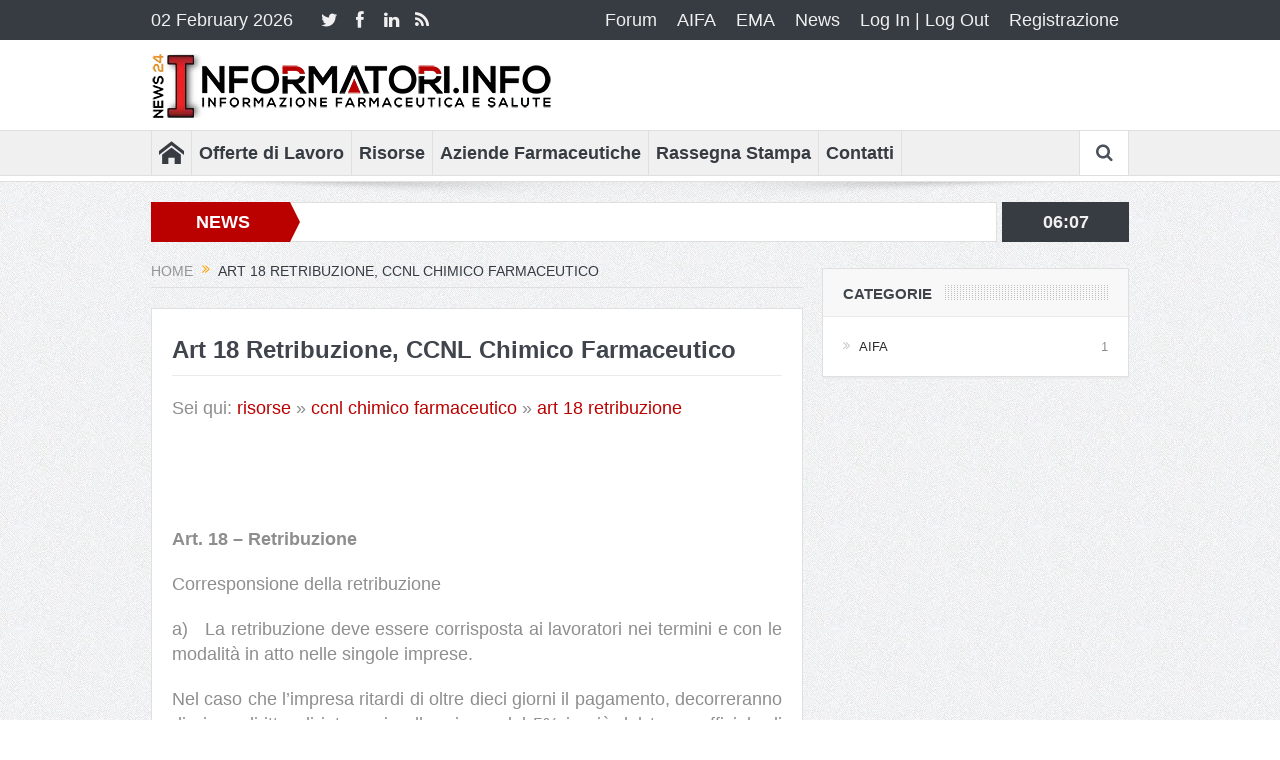

--- FILE ---
content_type: text/html; charset=UTF-8
request_url: https://www.informatori.info/art-18-retribuzione-ccnl-chimico-farmaceutico
body_size: 14371
content:
<!DOCTYPE html>
<!--[if lt IE 7]>      <html class="no-js lt-ie9 lt-ie8 lt-ie7" lang="en-US"> <![endif]-->
<!--[if IE 7]>         <html class="no-js lt-ie9 lt-ie8" lang="en-US"> <![endif]-->
<!--[if IE 8]>         <html class="no-js lt-ie9" lang="en-US"> <![endif]-->
<!--[if gt IE 8]><!--> <html class="no-js" lang="en-US"> <!--<![endif]-->
    <head>
	<meta charset="UTF-8" />
        <meta http-equiv="X-UA-Compatible" content="IE=edge,chrome=1">
	<title>Art 18 Retribuzione, CCNL Chimico Farmaceutico | Informatori Scientifici del Farmaco &#8211; Informatori.Info</title>
	<link rel="profile" href="http://gmpg.org/xfn/11">
	<link rel="pingback" href="https://www.informatori.info/xmlrpc.php">
<meta property="og:image" content=""/>
    <meta property="og:image:width" content="1024" />
    <meta property="og:image:height" content="1024" />

<meta property="og:title" content="Art 18 Retribuzione, CCNL Chimico Farmaceutico"/>
<meta property="og:type" content="article"/>
<meta property="og:description" content="Sei qui: risorse » ccnl chimico farmaceutico » art 18 retribuzione     Art. 18 &#8211; Retribuzione Corresponsione della retribuzione a)   La retribuzione deve essere corrisposta ai lavoratori nei ter"/>
<meta property="og:url" content="https://www.informatori.info/art-18-retribuzione-ccnl-chimico-farmaceutico"/>
<meta property="og:site_name" content="Informatori Scientifici del Farmaco - Informatori.Info"/>

<meta name="viewport" content="width=device-width, initial-scale=1, maximum-scale=1">
<link rel="shortcut icon" href="https://www.informatori.info/wp-content/uploads/2021/02/new-icon.png" />
<link rel="apple-touch-icon" href="https://www.informatori.info/wp-content/uploads/2021/02/apple-touch-icon-152x152-1.png" />

<link rel="pingback" href="https://www.informatori.info/xmlrpc.php" />
        <!--[if lt IE 9]>
	<script src="https://www.informatori.info/wp-content/themes/goodnews5/framework/helpers/js/html5.js"></script>
	<script src="https://www.informatori.info/wp-content/themes/goodnews5/framework/helpers/js/IE9.js"></script>
	<![endif]-->
	<meta name='robots' content='max-image-preview:large' />
<link rel="alternate" type="application/rss+xml" title="Informatori Scientifici del Farmaco - Informatori.Info &raquo; Feed" href="https://www.informatori.info/feed" />
<link rel="alternate" type="application/rss+xml" title="Informatori Scientifici del Farmaco - Informatori.Info &raquo; Comments Feed" href="https://www.informatori.info/comments/feed" />
<link rel="alternate" title="oEmbed (JSON)" type="application/json+oembed" href="https://www.informatori.info/wp-json/oembed/1.0/embed?url=https%3A%2F%2Fwww.informatori.info%2Fart-18-retribuzione-ccnl-chimico-farmaceutico" />
<link rel="alternate" title="oEmbed (XML)" type="text/xml+oembed" href="https://www.informatori.info/wp-json/oembed/1.0/embed?url=https%3A%2F%2Fwww.informatori.info%2Fart-18-retribuzione-ccnl-chimico-farmaceutico&#038;format=xml" />
<style id='wp-img-auto-sizes-contain-inline-css' type='text/css'>
img:is([sizes=auto i],[sizes^="auto," i]){contain-intrinsic-size:3000px 1500px}
/*# sourceURL=wp-img-auto-sizes-contain-inline-css */
</style>
<style id='wp-emoji-styles-inline-css' type='text/css'>

	img.wp-smiley, img.emoji {
		display: inline !important;
		border: none !important;
		box-shadow: none !important;
		height: 1em !important;
		width: 1em !important;
		margin: 0 0.07em !important;
		vertical-align: -0.1em !important;
		background: none !important;
		padding: 0 !important;
	}
/*# sourceURL=wp-emoji-styles-inline-css */
</style>
<style id='wp-block-library-inline-css' type='text/css'>
:root{--wp-block-synced-color:#7a00df;--wp-block-synced-color--rgb:122,0,223;--wp-bound-block-color:var(--wp-block-synced-color);--wp-editor-canvas-background:#ddd;--wp-admin-theme-color:#007cba;--wp-admin-theme-color--rgb:0,124,186;--wp-admin-theme-color-darker-10:#006ba1;--wp-admin-theme-color-darker-10--rgb:0,107,160.5;--wp-admin-theme-color-darker-20:#005a87;--wp-admin-theme-color-darker-20--rgb:0,90,135;--wp-admin-border-width-focus:2px}@media (min-resolution:192dpi){:root{--wp-admin-border-width-focus:1.5px}}.wp-element-button{cursor:pointer}:root .has-very-light-gray-background-color{background-color:#eee}:root .has-very-dark-gray-background-color{background-color:#313131}:root .has-very-light-gray-color{color:#eee}:root .has-very-dark-gray-color{color:#313131}:root .has-vivid-green-cyan-to-vivid-cyan-blue-gradient-background{background:linear-gradient(135deg,#00d084,#0693e3)}:root .has-purple-crush-gradient-background{background:linear-gradient(135deg,#34e2e4,#4721fb 50%,#ab1dfe)}:root .has-hazy-dawn-gradient-background{background:linear-gradient(135deg,#faaca8,#dad0ec)}:root .has-subdued-olive-gradient-background{background:linear-gradient(135deg,#fafae1,#67a671)}:root .has-atomic-cream-gradient-background{background:linear-gradient(135deg,#fdd79a,#004a59)}:root .has-nightshade-gradient-background{background:linear-gradient(135deg,#330968,#31cdcf)}:root .has-midnight-gradient-background{background:linear-gradient(135deg,#020381,#2874fc)}:root{--wp--preset--font-size--normal:16px;--wp--preset--font-size--huge:42px}.has-regular-font-size{font-size:1em}.has-larger-font-size{font-size:2.625em}.has-normal-font-size{font-size:var(--wp--preset--font-size--normal)}.has-huge-font-size{font-size:var(--wp--preset--font-size--huge)}.has-text-align-center{text-align:center}.has-text-align-left{text-align:left}.has-text-align-right{text-align:right}.has-fit-text{white-space:nowrap!important}#end-resizable-editor-section{display:none}.aligncenter{clear:both}.items-justified-left{justify-content:flex-start}.items-justified-center{justify-content:center}.items-justified-right{justify-content:flex-end}.items-justified-space-between{justify-content:space-between}.screen-reader-text{border:0;clip-path:inset(50%);height:1px;margin:-1px;overflow:hidden;padding:0;position:absolute;width:1px;word-wrap:normal!important}.screen-reader-text:focus{background-color:#ddd;clip-path:none;color:#444;display:block;font-size:1em;height:auto;left:5px;line-height:normal;padding:15px 23px 14px;text-decoration:none;top:5px;width:auto;z-index:100000}html :where(.has-border-color){border-style:solid}html :where([style*=border-top-color]){border-top-style:solid}html :where([style*=border-right-color]){border-right-style:solid}html :where([style*=border-bottom-color]){border-bottom-style:solid}html :where([style*=border-left-color]){border-left-style:solid}html :where([style*=border-width]){border-style:solid}html :where([style*=border-top-width]){border-top-style:solid}html :where([style*=border-right-width]){border-right-style:solid}html :where([style*=border-bottom-width]){border-bottom-style:solid}html :where([style*=border-left-width]){border-left-style:solid}html :where(img[class*=wp-image-]){height:auto;max-width:100%}:where(figure){margin:0 0 1em}html :where(.is-position-sticky){--wp-admin--admin-bar--position-offset:var(--wp-admin--admin-bar--height,0px)}@media screen and (max-width:600px){html :where(.is-position-sticky){--wp-admin--admin-bar--position-offset:0px}}

/*# sourceURL=wp-block-library-inline-css */
</style><style id='global-styles-inline-css' type='text/css'>
:root{--wp--preset--aspect-ratio--square: 1;--wp--preset--aspect-ratio--4-3: 4/3;--wp--preset--aspect-ratio--3-4: 3/4;--wp--preset--aspect-ratio--3-2: 3/2;--wp--preset--aspect-ratio--2-3: 2/3;--wp--preset--aspect-ratio--16-9: 16/9;--wp--preset--aspect-ratio--9-16: 9/16;--wp--preset--color--black: #000000;--wp--preset--color--cyan-bluish-gray: #abb8c3;--wp--preset--color--white: #ffffff;--wp--preset--color--pale-pink: #f78da7;--wp--preset--color--vivid-red: #cf2e2e;--wp--preset--color--luminous-vivid-orange: #ff6900;--wp--preset--color--luminous-vivid-amber: #fcb900;--wp--preset--color--light-green-cyan: #7bdcb5;--wp--preset--color--vivid-green-cyan: #00d084;--wp--preset--color--pale-cyan-blue: #8ed1fc;--wp--preset--color--vivid-cyan-blue: #0693e3;--wp--preset--color--vivid-purple: #9b51e0;--wp--preset--gradient--vivid-cyan-blue-to-vivid-purple: linear-gradient(135deg,rgb(6,147,227) 0%,rgb(155,81,224) 100%);--wp--preset--gradient--light-green-cyan-to-vivid-green-cyan: linear-gradient(135deg,rgb(122,220,180) 0%,rgb(0,208,130) 100%);--wp--preset--gradient--luminous-vivid-amber-to-luminous-vivid-orange: linear-gradient(135deg,rgb(252,185,0) 0%,rgb(255,105,0) 100%);--wp--preset--gradient--luminous-vivid-orange-to-vivid-red: linear-gradient(135deg,rgb(255,105,0) 0%,rgb(207,46,46) 100%);--wp--preset--gradient--very-light-gray-to-cyan-bluish-gray: linear-gradient(135deg,rgb(238,238,238) 0%,rgb(169,184,195) 100%);--wp--preset--gradient--cool-to-warm-spectrum: linear-gradient(135deg,rgb(74,234,220) 0%,rgb(151,120,209) 20%,rgb(207,42,186) 40%,rgb(238,44,130) 60%,rgb(251,105,98) 80%,rgb(254,248,76) 100%);--wp--preset--gradient--blush-light-purple: linear-gradient(135deg,rgb(255,206,236) 0%,rgb(152,150,240) 100%);--wp--preset--gradient--blush-bordeaux: linear-gradient(135deg,rgb(254,205,165) 0%,rgb(254,45,45) 50%,rgb(107,0,62) 100%);--wp--preset--gradient--luminous-dusk: linear-gradient(135deg,rgb(255,203,112) 0%,rgb(199,81,192) 50%,rgb(65,88,208) 100%);--wp--preset--gradient--pale-ocean: linear-gradient(135deg,rgb(255,245,203) 0%,rgb(182,227,212) 50%,rgb(51,167,181) 100%);--wp--preset--gradient--electric-grass: linear-gradient(135deg,rgb(202,248,128) 0%,rgb(113,206,126) 100%);--wp--preset--gradient--midnight: linear-gradient(135deg,rgb(2,3,129) 0%,rgb(40,116,252) 100%);--wp--preset--font-size--small: 13px;--wp--preset--font-size--medium: 20px;--wp--preset--font-size--large: 36px;--wp--preset--font-size--x-large: 42px;--wp--preset--spacing--20: 0.44rem;--wp--preset--spacing--30: 0.67rem;--wp--preset--spacing--40: 1rem;--wp--preset--spacing--50: 1.5rem;--wp--preset--spacing--60: 2.25rem;--wp--preset--spacing--70: 3.38rem;--wp--preset--spacing--80: 5.06rem;--wp--preset--shadow--natural: 6px 6px 9px rgba(0, 0, 0, 0.2);--wp--preset--shadow--deep: 12px 12px 50px rgba(0, 0, 0, 0.4);--wp--preset--shadow--sharp: 6px 6px 0px rgba(0, 0, 0, 0.2);--wp--preset--shadow--outlined: 6px 6px 0px -3px rgb(255, 255, 255), 6px 6px rgb(0, 0, 0);--wp--preset--shadow--crisp: 6px 6px 0px rgb(0, 0, 0);}:where(.is-layout-flex){gap: 0.5em;}:where(.is-layout-grid){gap: 0.5em;}body .is-layout-flex{display: flex;}.is-layout-flex{flex-wrap: wrap;align-items: center;}.is-layout-flex > :is(*, div){margin: 0;}body .is-layout-grid{display: grid;}.is-layout-grid > :is(*, div){margin: 0;}:where(.wp-block-columns.is-layout-flex){gap: 2em;}:where(.wp-block-columns.is-layout-grid){gap: 2em;}:where(.wp-block-post-template.is-layout-flex){gap: 1.25em;}:where(.wp-block-post-template.is-layout-grid){gap: 1.25em;}.has-black-color{color: var(--wp--preset--color--black) !important;}.has-cyan-bluish-gray-color{color: var(--wp--preset--color--cyan-bluish-gray) !important;}.has-white-color{color: var(--wp--preset--color--white) !important;}.has-pale-pink-color{color: var(--wp--preset--color--pale-pink) !important;}.has-vivid-red-color{color: var(--wp--preset--color--vivid-red) !important;}.has-luminous-vivid-orange-color{color: var(--wp--preset--color--luminous-vivid-orange) !important;}.has-luminous-vivid-amber-color{color: var(--wp--preset--color--luminous-vivid-amber) !important;}.has-light-green-cyan-color{color: var(--wp--preset--color--light-green-cyan) !important;}.has-vivid-green-cyan-color{color: var(--wp--preset--color--vivid-green-cyan) !important;}.has-pale-cyan-blue-color{color: var(--wp--preset--color--pale-cyan-blue) !important;}.has-vivid-cyan-blue-color{color: var(--wp--preset--color--vivid-cyan-blue) !important;}.has-vivid-purple-color{color: var(--wp--preset--color--vivid-purple) !important;}.has-black-background-color{background-color: var(--wp--preset--color--black) !important;}.has-cyan-bluish-gray-background-color{background-color: var(--wp--preset--color--cyan-bluish-gray) !important;}.has-white-background-color{background-color: var(--wp--preset--color--white) !important;}.has-pale-pink-background-color{background-color: var(--wp--preset--color--pale-pink) !important;}.has-vivid-red-background-color{background-color: var(--wp--preset--color--vivid-red) !important;}.has-luminous-vivid-orange-background-color{background-color: var(--wp--preset--color--luminous-vivid-orange) !important;}.has-luminous-vivid-amber-background-color{background-color: var(--wp--preset--color--luminous-vivid-amber) !important;}.has-light-green-cyan-background-color{background-color: var(--wp--preset--color--light-green-cyan) !important;}.has-vivid-green-cyan-background-color{background-color: var(--wp--preset--color--vivid-green-cyan) !important;}.has-pale-cyan-blue-background-color{background-color: var(--wp--preset--color--pale-cyan-blue) !important;}.has-vivid-cyan-blue-background-color{background-color: var(--wp--preset--color--vivid-cyan-blue) !important;}.has-vivid-purple-background-color{background-color: var(--wp--preset--color--vivid-purple) !important;}.has-black-border-color{border-color: var(--wp--preset--color--black) !important;}.has-cyan-bluish-gray-border-color{border-color: var(--wp--preset--color--cyan-bluish-gray) !important;}.has-white-border-color{border-color: var(--wp--preset--color--white) !important;}.has-pale-pink-border-color{border-color: var(--wp--preset--color--pale-pink) !important;}.has-vivid-red-border-color{border-color: var(--wp--preset--color--vivid-red) !important;}.has-luminous-vivid-orange-border-color{border-color: var(--wp--preset--color--luminous-vivid-orange) !important;}.has-luminous-vivid-amber-border-color{border-color: var(--wp--preset--color--luminous-vivid-amber) !important;}.has-light-green-cyan-border-color{border-color: var(--wp--preset--color--light-green-cyan) !important;}.has-vivid-green-cyan-border-color{border-color: var(--wp--preset--color--vivid-green-cyan) !important;}.has-pale-cyan-blue-border-color{border-color: var(--wp--preset--color--pale-cyan-blue) !important;}.has-vivid-cyan-blue-border-color{border-color: var(--wp--preset--color--vivid-cyan-blue) !important;}.has-vivid-purple-border-color{border-color: var(--wp--preset--color--vivid-purple) !important;}.has-vivid-cyan-blue-to-vivid-purple-gradient-background{background: var(--wp--preset--gradient--vivid-cyan-blue-to-vivid-purple) !important;}.has-light-green-cyan-to-vivid-green-cyan-gradient-background{background: var(--wp--preset--gradient--light-green-cyan-to-vivid-green-cyan) !important;}.has-luminous-vivid-amber-to-luminous-vivid-orange-gradient-background{background: var(--wp--preset--gradient--luminous-vivid-amber-to-luminous-vivid-orange) !important;}.has-luminous-vivid-orange-to-vivid-red-gradient-background{background: var(--wp--preset--gradient--luminous-vivid-orange-to-vivid-red) !important;}.has-very-light-gray-to-cyan-bluish-gray-gradient-background{background: var(--wp--preset--gradient--very-light-gray-to-cyan-bluish-gray) !important;}.has-cool-to-warm-spectrum-gradient-background{background: var(--wp--preset--gradient--cool-to-warm-spectrum) !important;}.has-blush-light-purple-gradient-background{background: var(--wp--preset--gradient--blush-light-purple) !important;}.has-blush-bordeaux-gradient-background{background: var(--wp--preset--gradient--blush-bordeaux) !important;}.has-luminous-dusk-gradient-background{background: var(--wp--preset--gradient--luminous-dusk) !important;}.has-pale-ocean-gradient-background{background: var(--wp--preset--gradient--pale-ocean) !important;}.has-electric-grass-gradient-background{background: var(--wp--preset--gradient--electric-grass) !important;}.has-midnight-gradient-background{background: var(--wp--preset--gradient--midnight) !important;}.has-small-font-size{font-size: var(--wp--preset--font-size--small) !important;}.has-medium-font-size{font-size: var(--wp--preset--font-size--medium) !important;}.has-large-font-size{font-size: var(--wp--preset--font-size--large) !important;}.has-x-large-font-size{font-size: var(--wp--preset--font-size--x-large) !important;}
/*# sourceURL=global-styles-inline-css */
</style>

<style id='classic-theme-styles-inline-css' type='text/css'>
/*! This file is auto-generated */
.wp-block-button__link{color:#fff;background-color:#32373c;border-radius:9999px;box-shadow:none;text-decoration:none;padding:calc(.667em + 2px) calc(1.333em + 2px);font-size:1.125em}.wp-block-file__button{background:#32373c;color:#fff;text-decoration:none}
/*# sourceURL=/wp-includes/css/classic-themes.min.css */
</style>
<link rel='stylesheet' id='plugins-css' href='https://www.informatori.info/wp-content/themes/goodnews5/css/plugins.css?ver=1.0' type='text/css' media='all' />
<link rel='stylesheet' id='main-css' href='https://www.informatori.info/wp-content/themes/goodnews5/css/main.css?ver=1.0' type='text/css' media='all' />
<link rel='stylesheet' id='responsive-css' href='https://www.informatori.info/wp-content/themes/goodnews5/css/media.css?ver=1.0' type='text/css' media='all' />
<link rel='stylesheet' id='style-css' href='https://www.informatori.info/wp-content/themes/child-theme/style.css?ver=6.9' type='text/css' media='all' />
<script type="text/javascript" src="https://www.informatori.info/wp-includes/js/jquery/jquery.min.js?ver=3.7.1" id="jquery-core-js"></script>
<script type="text/javascript" src="https://www.informatori.info/wp-includes/js/jquery/jquery-migrate.min.js?ver=3.4.1" id="jquery-migrate-js"></script>
<link rel="https://api.w.org/" href="https://www.informatori.info/wp-json/" /><link rel="alternate" title="JSON" type="application/json" href="https://www.informatori.info/wp-json/wp/v2/pages/11982" /><link rel="EditURI" type="application/rsd+xml" title="RSD" href="https://www.informatori.info/xmlrpc.php?rsd" />
<meta name="generator" content="WordPress 6.9" />
<link rel="canonical" href="https://www.informatori.info/art-18-retribuzione-ccnl-chimico-farmaceutico" />
<link rel='shortlink' href='https://www.informatori.info/?p=11982' />
<script async custom-element="amp-auto-ads"
src="https://cdn.ampproject.org/v0/amp-auto-ads-0.1.js">
</script><link rel="icon" href="https://www.informatori.info/wp-content/uploads/2016/08/informatori-scientifici-73x76.jpg" sizes="32x32" />
<link rel="icon" href="https://www.informatori.info/wp-content/uploads/2016/08/informatori-scientifici.jpg" sizes="192x192" />
<link rel="apple-touch-icon" href="https://www.informatori.info/wp-content/uploads/2016/08/informatori-scientifici.jpg" />
<meta name="msapplication-TileImage" content="https://www.informatori.info/wp-content/uploads/2016/08/informatori-scientifici.jpg" />
<style type="text/css" title="dynamic-css" class="options-output">.mom_main_font,.topbar,#navigation .main-menu,.breaking-news,.breaking-news .bn-title,.feature-slider li .slide-caption h2,.news-box .nb-header .nb-title,a.show-more,.widget .widget-title,.widget .mom-socials-counter ul li,.main_tabs .tabs a,.mom-login-widget,.mom-login-widget input,.mom-newsletter h4,.mom-newsletter input,.mpsw-slider .slide-caption,.tagcloud a,button,input,select,textarea,.weather-widget,.weather-widget h3,.nb-inner-wrap .search-results-title,.show_all_results,.mom-social-share .ss-icon span.count,.mom-timeline,.mom-reveiw-system .review-header h2,.mom-reveiw-system .review-summary h3,.mom-reveiw-system .user-rate h3,.mom-reveiw-system .review-summary .review-score,.mom-reveiw-system .mom-bar,.mom-reveiw-system .review-footer,.mom-reveiw-system .stars-cr .cr,.mom-reveiw-system .review-circles .review-circle,.p-single .post-tags,.np-posts ul li .details .link,h2.single-title,.page-title,label,.portfolio-filter li,.pagination .main-title h1,.main-title h2,.main-title h3,.main-title h4,.main-title h5,.main-title h6,.mom-e3lan-empty,.user-star-rate .yr,.comment-wrap .commentnumber,.copyrights-area,.news-box .nb-footer a,#bbpress-forums li.bbp-header,.bbp-forum-title,div.bbp-template-notice,div.indicator-hint,#bbpress-forums fieldset.bbp-form legend,.bbp-s-title,#bbpress-forums .bbp-admin-links a,#bbpress-forums #bbp-user-wrapper h2.entry-title,.mom_breadcrumb,.single-author-box .articles-count,.not-found-wrap,.not-found-wrap h1,.gallery-post-slider.feature-slider li .slide-caption.fs-caption-alt p,.chat-author,.accordion .acc_title,.acch_numbers,.logo span,.device-menu-holder,#navigation .device-menu,.widget li .cat_num, .wp-caption-text, .mom_quote, div.progress_bar span, .widget_display_stats dl, .feature-slider .fs-nav.numbers a{font-family:Arial, Helvetica, sans-serif;}.button, .scrolling-box .sb-item h3, .widget ul li, .older-articles ul li, .copyrights-text, #comments .single-comment .comment-content .comment-reply-link, #comments .single-comment .comment-content .comment-edit-link, #navigation .main-menu > li .cats-mega-wrap .subcat li .subcat-title, .widget ul.twiter-list, #bbpress-forums ul.bbp-replies .bbp-reply-content .bbp-author-name, h1, h2, h3, h4, h5, h6{font-family:Arial, Helvetica, sans-serif;}body{font-family:Verdana, Geneva, sans-serif;text-align:justify;line-height:25px;font-weight:normal;font-style:normal;color:#8e8e8e;font-size:18px;}a{color:#bb0000;}a:hover{color:#000000;}a:active{color:#8224e3;}.base-box .read-more-link, .read-more-link{color:#bb0000;}.main-menu > li:not(.current-menu-item):not(.current-menu-ancestor) > a, #navigation .nav-button, .nb-inner-wrap ul.s-results .s-details h4, .nb-inner-wrap .search-results-title, .show_all_results a,  .ajax_search_results .sw-not_found{font-family:Arial, Helvetica, sans-serif;font-weight:700;font-style:normal;color:#bb000;font-size:18px;}#navigation .main-menu > li:hover > a, #navigation .main-menu > li.current-menu-item > a, .navigation_highlight_ancestor #navigation .main-menu > li.current-menu-ancestor > a, .navigation_highlight_ancestor #navigation .main-menu > li.current-menu-parent > a, ul.main-menu > li:not(.mom_mega) ul.sub-menu li a, ul.main-menu li.mom_mega .mega_col_title > a, ul.main-menu li.mom_mega .mom_mega_wrap ul li a, .device-menu-holder, .device-menu-holder .mh-icon, .the_menu_holder_area i, .device-menu-holder .mh-caret, #navigation .device-menu li.menu-item a i, #navigation .device-menu li.menu-item > a, #navigation .device-menu li .responsive-caret{color:#dd3333;}</style><style type="text/css">
    
.header > .inner, .header .logo {
line-height: 90px;
height: 90px;
}
.show_all_results a i, .search-wrap ul.s-results .s-img .post_format {
color: #bb000;
}
/* Category background */
</style>
    </head>
    <body class="wp-singular page-template-default page page-id-11982 wp-theme-goodnews5 wp-child-theme-child-theme both-sidebars-right both-sidebars singular fade-imgs-in-appear sticky_navigation_on navigation_highlight_ancestor one-side-wide both-sidebars both-sides-true smooth_scroll_enable show_secondary_sidebar_on_ipad" itemscope="itemscope" itemtype="http://schema.org/WebPage">
    
        <!--[if lt IE 7]>
            <p class="browsehappy">You are using an <strong>outdated</strong> browser. Please <a href="http://browsehappy.com/">upgrade your browser</a> to improve your experience.</p>
        <![endif]-->
        <div class="boxed-wrap clearfix">
	    <div id="header-wrapper">
                         <div class="topbar">
  <div class="inner">
    <div class="today_date">
02 February 2026</div>
        <div class="top-left-content">
            		    <ul class="mom-social-icons">
                    <li class="twitter"><a target="_blank" class="vector_icon" href="https://twitter.com/informatori"><i class="fa-icon-twitter"></i></a></li>
        
                <li class="facebook"><a target="_blank" class="vector_icon" href="https://it-it.facebook.com/Informatori.Info"><i class="fa-icon-facebook "></i></a></li>        
        
        
                        <li class="linkedin"><a target="_blank" class="vector_icon" href="https://www.linkedin.com/groups/4194756/"><i class="fa-icon-linkedin"></i></a></li>
        
        
        
        
        

        

        
                                     <li class="rss"><a target="_blank" class="vector_icon" href="https://www.informatori.info/feed"><i class="fa-icon-rss"></i></a></li>
        	
	    </ul>		       </div> <!--tb left-->
        <div class="top-right-content">
             
                <ul id="menu-top-menu" class="top-nav mom_visibility_desktop"><li id="menu-item-5798" class="menu-item menu-item-type-post_type menu-item-object-page menu-item-5798"><a href="https://www.informatori.info/forum">Forum</a></li>
<li id="menu-item-5868" class="menu-item menu-item-type-taxonomy menu-item-object-category menu-item-5868"><a href="https://www.informatori.info/Categorie/aifa">AIFA</a></li>
<li id="menu-item-6645" class="menu-item menu-item-type-taxonomy menu-item-object-category menu-item-6645"><a href="https://www.informatori.info/Categorie/ema">EMA</a></li>
<li id="menu-item-6723" class="menu-item menu-item-type-taxonomy menu-item-object-category menu-item-6723"><a href="https://www.informatori.info/Categorie/news">News</a></li>
<li id="menu-item-13429" class="menu-item menu-item-type-custom menu-item-object-custom menu-item-13429"><a href="#llrmloginlogout#">Log In | Log Out</a></li>
<li id="menu-item-11947" class="menu-item menu-item-type-custom menu-item-object-custom menu-item-11947"><a href="/registrazione/">Registrazione</a></li>
</ul>
                <div class="mom_visibility_device device-top-menu-wrap">
            <div class="top-menu-holder"><i class="fa-icon-reorder mh-icon"></i></div>
            <ul id="menu-top-menu-1" class="device-top-nav"><li class="menu-item menu-item-type-post_type menu-item-object-page menu-item-5798"><a href="https://www.informatori.info/forum">Forum</a></li>
<li class="menu-item menu-item-type-taxonomy menu-item-object-category menu-item-5868"><a href="https://www.informatori.info/Categorie/aifa">AIFA</a></li>
<li class="menu-item menu-item-type-taxonomy menu-item-object-category menu-item-6645"><a href="https://www.informatori.info/Categorie/ema">EMA</a></li>
<li class="menu-item menu-item-type-taxonomy menu-item-object-category menu-item-6723"><a href="https://www.informatori.info/Categorie/news">News</a></li>
<li class="menu-item menu-item-type-custom menu-item-object-custom menu-item-13429"><a href="#llrmloginlogout#">Log In | Log Out</a></li>
<li class="menu-item menu-item-type-custom menu-item-object-custom menu-item-11947"><a href="/registrazione/">Registrazione</a></li>
</ul>           </div>

                    
	        </div> <!--tb right-->
</div>
 </div> <!--topbar-->
             <header class="header " itemscope="itemscope" itemtype="http://schema.org/WPHeader" role="banner">
                <div class="inner">
						                    <div class="logo">
					                    <a href="https://www.informatori.info">
		                                                    <img src="https://www.informatori.info/wp-content/uploads/2021/02/Informatori-2.png" alt="Informatori Scientifici del Farmaco &#8211; Informatori.Info" width="400" height="64" />
                                                                    <img class="mom_retina_logo" src="https://www.informatori.info/wp-content/uploads/2021/02/Retina-Informatori.png" width="400" height="64" alt="Informatori Scientifici del Farmaco &#8211; Informatori.Info" />
                        		                    </a>

					
                    </div>
                                        <div class="header-right">
                                  		<div class="mom-e3lanat-wrap  ">
	<div class="mom-e3lanat " style="">
		<div class="mom-e3lanat-inner">
		
		</div>
	</div>	<!--Mom ads-->
	</div>
                    </div> <!--header right-->
                    
                <div class="clear"></div>
                </div>
            </header>
	    	    </div> <!--header wrap-->
                                    <nav id="navigation" itemtype="http://schema.org/SiteNavigationElement" itemscope="itemscope" role="navigation" class="dd-effect-slide ">
                <div class="navigation-inner">
                <div class="inner">
                                                                <ul id="menu-main-menu" class="main-menu mom_visibility_desktop"><li id="menu-item-13012" class="menu-item menu-item-type-custom menu-item-object-custom menu-item-home mom_default_menu_item menu-item-iconsOnly menu-item-depth-0"><a href="https://www.informatori.info/"><i class="icon_only momizat-icon-home"></i><span class="icon_only_label">Home</span></a></li>
<li id="menu-item-5472" class="menu-item menu-item-type-post_type menu-item-object-page mom_mega menu-item-depth-0"><a title="Offerte di Lavoro" href="https://www.informatori.info/offerte-di-lavoro">Offerte di Lavoro</a></li>
<li id="menu-item-5476" class="menu-item menu-item-type-post_type menu-item-object-page mom_mega menu-item-depth-0"><a title="Risorse" href="https://www.informatori.info/risorse">Risorse</a></li>
<li id="menu-item-14060" class="menu-item menu-item-type-post_type menu-item-object-page mom_default_menu_item menu-item-depth-0"><a href="https://www.informatori.info/aziende-farmaceutiche">Aziende Farmaceutiche</a></li>
<li id="menu-item-5488" class="menu-item menu-item-type-post_type menu-item-object-page mom_mega menu-item-depth-0"><a title="Rassegna Stampa" href="https://www.informatori.info/rassegna-stampa">Rassegna Stampa</a></li>
<li id="menu-item-5491" class="menu-item menu-item-type-post_type menu-item-object-page mom_default_menu_item menu-item-depth-0"><a title="Contatti" href="https://www.informatori.info/contatti">Contatti</a></li>
</ul>                                                                <div class="device-menu-wrap mom_visibility_device">
                        <div id="menu-holder" class="device-menu-holder">
                            <i class="fa-icon-align-justify mh-icon"></i> <span class="the_menu_holder_area"><i class="dmh-icon"></i>Menu</span><i class="mh-caret"></i>
                        </div>
                        <ul id="menu-main-menu-1" class="device-menu mom_visibility_device"><li id="menu-item-13012" class="menu-item menu-item-type-custom menu-item-object-custom menu-item-home mom_default_menu_item menu-item-iconsOnly menu-item-depth-0"><a href="https://www.informatori.info/"><i class="icon_only momizat-icon-home"></i><span class="icon_only_label">Home</span></a></li>
<li id="menu-item-5472" class="menu-item menu-item-type-post_type menu-item-object-page mom_mega menu-item-depth-0"><a title="Offerte di Lavoro" href="https://www.informatori.info/offerte-di-lavoro">Offerte di Lavoro</a></li>
<li id="menu-item-5476" class="menu-item menu-item-type-post_type menu-item-object-page mom_mega menu-item-depth-0"><a title="Risorse" href="https://www.informatori.info/risorse">Risorse</a></li>
<li id="menu-item-14060" class="menu-item menu-item-type-post_type menu-item-object-page mom_default_menu_item menu-item-depth-0"><a href="https://www.informatori.info/aziende-farmaceutiche">Aziende Farmaceutiche</a></li>
<li id="menu-item-5488" class="menu-item menu-item-type-post_type menu-item-object-page mom_mega menu-item-depth-0"><a title="Rassegna Stampa" href="https://www.informatori.info/rassegna-stampa">Rassegna Stampa</a></li>
<li id="menu-item-5491" class="menu-item menu-item-type-post_type menu-item-object-page mom_default_menu_item menu-item-depth-0"><a title="Contatti" href="https://www.informatori.info/contatti">Contatti</a></li>
</ul>                        </div>
                                            		    <div class="nav-buttons">
                                        		                        <span class="nav-button nav-search">
                        <i class="fa-icon-search"></i>
                    </span>
                    <div class="nb-inner-wrap search-wrap border-box">
                        <div class="nb-inner sw-inner">
                        <div class="search-form mom-search-form">
                            <form method="get" action="https://www.informatori.info">
                                <input class="sf" type="text" placeholder="Search ..." autocomplete="off" name="s">
                                <button class="button" type="submit"><i class="fa-icon-search"></i></button>
                            </form>
                            <span class="sf-loading"><img src="https://www.informatori.info/wp-content/themes/goodnews5/images/ajax-search-nav.gif" alt="loading..." width="16" height="16"></span>
                        </div>
                    <div class="ajax_search_results">
                    </div> <!--ajax search results-->
                    </div> <!--sw inner-->
                    </div> <!--search wrap-->
                    
        		    </div> <!--nav-buttons-->

                </div>
                </div> <!--nav inner-->
            </nav> <!--Navigation-->
            	    <div class="boxed-content-wrapper clearfix">
                        <div class="nav-shaddow"></div>
                         <div style="margin-top:-17px; margin-bottom:20px;"></div>
            
            <div class="inner">
                        
        <div class="breaking-news">
    <div class="the_ticker" >
    <div class="bn-title"><span>NEWS</span></div>
    <div class="news-ticker " data-timeout="5000">
        <ul>
        </ul>
    </div> <!--news ticker-->
    </div>
        <span class="current_time">     06:07      </span>
        </div> <!--breaking news-->
            </div>

    <div class="inner">
                    <div class="main_container">
           <div class="main-col">
                                <div class="category-title">
                        <div class="mom_breadcrumb breadcrumb breadcrumbs"><div class="breadcrumbs-plus">
<span itemscope><a itemprop="url" href="https://www.informatori.info/" class="home"><span itemprop="title">Home</span></a></span> <span class='separator'><i class="sep fa-icon-double-angle-right"></i></span> <span itemprop="name">Art 18 Retribuzione, CCNL Chimico Farmaceutico</span></div></div>                </div>
                        <div class="base-box page-wrap">
           <h1 class="page-title">Art 18 Retribuzione, CCNL Chimico Farmaceutico</h1>        <div class="entry-content">
                                            <p><head><meta http-equiv="Content-Type" content="text/html; charset=utf-8"></head></p>
<p>Sei qui: <a href="/?page_id=12222">risorse</a> » <a href="/?page_id=12108">ccnl chimico farmaceutico</a> » <a href="/?page_id=11982">art 18 retribuzione</a></p>
<p> </p>
<p><ins></ins></p>
<h2><a href="https://www.informatori.info/ccnl_chimico_farmaceutico"><strong><br /></strong></a></h2>
<h2> </h2>
<p><strong>Art. 18 &#8211; Retribuzione</strong></p>
<p>Corresponsione della retribuzione</p>
<p>a)   La retribuzione deve essere corrisposta ai lavoratori nei termini e con le modalità in atto nelle singole imprese.</p>
<p>Nel caso che l&#8217;impresa ritardi di oltre dieci giorni il pagamento, de­correranno di pieno diritto gli interessi nella misura del 5% in più del tasso ufficiale di sconto, con decorrenza dalla scadenza di cui al comma precedente; inoltre il lavoratore avrà facoltà di risolvere il rapporto di lavoro con diritto alla corresponsione del trattamento di fine rapporto e dell&#8217;indennità di mancato preavviso.</p>
<p>All&#8217;atto del pagamento della retribuzione verrà consegnato un pro­spetto in cui dovranno essere distintamente specificati: il nome, cognome e qualifica professionale del lavoratore, il periodo di paga cui la retribuzione si riferisce, nonché le singole voci e i rispettivi importi costituenti la retribuzione stessa (paga o stipendio, cottimo, assegni familiari, ecc.) e l&#8217;elencazione delle trattenute.</p>
<p>Tale prospetto paga deve portare la firma, sigla o timbro del datore di lavoro o di chi ne fa le veci.</p>
<p>Tanto in pendenza del rapporto di lavoro, quanto alla fine di esso, in caso di contestazione su uno o più elementi costitutivi della re­tribuzione, dovrà essere intanto corrisposta al lavoratore la parte della retribuzione non contestata, contro rilascio da parte del lavo­ratore stesso della quietanza per la somma corrisposta.</p>
<p>b)   La retribuzione normale sarà corrisposta a tutti i lavoratori in misura mensile fermo restando che il lavoro prestato dagli stessi e coni­pensato in base ai giorni di effettiva prestazione e, nell&#8217;ambito dei giorni, in base alle ore effettivamente lavorate.</p>
<p>Ai lavoratori che, nel corso del mese, avranno prestato la loro opera per l&#8217;intero orario contrattuale di lavoro o che si saranno assentati soltanto per ferie, per festività, per congedo matrimoniale o per al­tre cause che comportano il diritto alla retribuzione, verrà liquidate l&#8217;intera retribuzione mensile.</p>
<p>In tal modo si intenderanno compensati oltre al lavoro ordinario, le ferie, il congedo matrimoniale, le altre assenze retribuibili e le testi­vita di cui alle lettere b) e c) 11, escluse solo quelle coin­cidenti con la domenica. Ai lavoratori che abbiano prestato la loro opera per un periodo inferiore ad un mese, o comunque per parte dell&#8217;orario contrattuale, verrà detratta la retribuzione afferente le ore non lavorate.</p>
<p>Le quote relative alle ore normali non lavorate, o comunque non re­tribuibili nell&#8217;ambito dell&#8217;orario contrattuale, saranno calcolate in base alla retribuzione oraria ottenuta applicando il coefficiente ora­rio (1/175) di cui al successivo punto 2.</p>
<p>c)    In caso di distribuzione dell&#8217;orario normale di lavoro su un arco di pi0 settimane come previsto alla lettera C), punto 2), dell&#8217;art. 8:</p>
<p>—  ai lavoratori che, nel corso del mese, avranno prestato la loro opera per il particolare orario fissato in impresa o che si saranno assentati solo per cause che comportano il diritto alla retribu­zione, verrà liquidata l&#8217;intera retribuzione mensile, intendendosi in tal modo compensate, oltre at lavoro prestato, anche le as­senze retribuibili;</p>
<p>—  ai lavoratori che, net corso del mese, avranno prestato la loro opera per parte del particolare orario fissato in impresa o che si saranno assentati per cause che non comportano il diritto alla retribuzione, le detrazioni saranno effettuate in ragione di 1/175 della retribuzione mensile per ogni ora non lavorata o comunque non retribuibile.</p>
<p>2)   Retribuzione oraria e giornaliera</p>
<p>La retribuzione oraria si ottiene dividendo la retribuzione mensile per 175. La retribuzione giornaliera si ottiene dividendo la retribuzione mensile per 25. Agli effetti di cui sopra si intende per retribuzione men­sile quella prevista dal punto 1) dell&#8217;art. 15.</p>
<p>II coefficiente giornaliero (1/25) deve essere adottato esclusivamen­te per la corresponsione del trattamento economico per festività coin­cidente con la domenica e per i casi in cui il Contratto fa ad esso espresso riferimento.</p>
<p>Per gli Operatori di Vendita, già denominati Viaggiatori o Piazzisti, la retribuzione giornaliera e ragguagliata a 8/175 della retribuzione mensile.</p>
<p>A tali effetti, salvo quanto diversamente disposto dal presente CCNL, per retribuzione mensile si intende quella costituita dagli ele­menti fissi.</p>
<p>Specificità settoriali: Abrasivi</p>
<p>La retribuzione oraria si ottiene dividendo la retribuzione di fatto per 173.</p>
<p>3)   Reclami sulla retribuzione</p>
<p>Qualsiasi reclamo sulla corrispondenza della somma pagata a quella indicata sul prospetto paga, nonché sulla qualità della moneta, dovrà essere fatto all&#8217;atto del pagamento: il lavoratore che non vi prov­vede perde ogni diritto per ciò che riguarda il denaro contenuto nella busta paga o stipendio.</p>
<p>Gli errori di Pura contabilità dovranno essere contestati dal lavora­tore entro un anno dal giorno del pagamento affinché il competente ufficio dell&#8217;impresa possa provvedere al regolamento delle eventuali differenze.  </p>
                                                                                </div> <!-- entry content -->
        </div> <!-- base box -->
                
            </div> <!--main column-->
                      <div class="sidebar secondary-sidebar" role="complementary" itemscope="itemscope" itemtype="http://schema.org/WPSideBar">
            <div class="tr_e3lan-widget">		<div class="mom-e3lanat-wrap  ">
	<div class="mom-e3lanat " style="">
		<div class="mom-e3lanat-inner">
		
		</div>
	</div>	<!--Mom ads-->
	</div>
</div>
            </div> <!--main sidebar-->
            <div class="clear"></div>
            <div class="clear"></div>
</div> <!--main container-->            
            <div class="sidebar main-sidebar" role="complementary" itemscope="itemscope" itemtype="http://schema.org/WPSideBar">
            <div class="widget widget_categories"><div class="widget-head"><h3 class="widget-title"><span>Categorie</span></h3></div>
			<ul>
					<li class="cat-item cat-item-18"><a href="https://www.informatori.info/Categorie/aifa">AIFA</a> (1)
</li>
			</ul>

			</div>
           </div> <!--main sidebar-->
            <div class="clear"></div>                       
</div> <!--main inner-->
            
      </div> <!--content boxed wrapper-->
                        <footer id="footer">
                <div class="inner">
	     			<div class="one_fourth">
			        			</div>
			<div class="one_fourth">
			        			</div>
			<div class="one_fourth">
			        			</div>
			<div class="one_fourth last">
			        			</div>
	    
        <div class="clear"></div>
                </div> <!--// footer inner-->
            </footer> <!--//footer-->
            <div class="copyrights-area">
                <div class="inner">
                    <p class="copyrights-text">2021 Powered By M@ng@, Www.Informatori.Info</p>
                    				                <div class="responsive-toggle">
                	<a class="desktop-version" href="?responsive=false">Desktop Version</a>
                	<a class="mobile-version" href="?responsive=true">Mobile Version</a>
                </div>
                                </div>
           </div>
            <div class="clear"></div>
        </div> <!--Boxed wrap-->
        <a href="#" class="scrollToTop button"><i class="enotype-icon-arrow-up"></i></a>	<amp-auto-ads type="adsense"
        data-ad-client="ca-pub-7914350574372591">
</amp-auto-ads>        <script type="speculationrules">
{"prefetch":[{"source":"document","where":{"and":[{"href_matches":"/*"},{"not":{"href_matches":["/wp-*.php","/wp-admin/*","/wp-content/uploads/*","/wp-content/*","/wp-content/plugins/*","/wp-content/themes/child-theme/*","/wp-content/themes/goodnews5/*","/*\\?(.+)"]}},{"not":{"selector_matches":"a[rel~=\"nofollow\"]"}},{"not":{"selector_matches":".no-prefetch, .no-prefetch a"}}]},"eagerness":"conservative"}]}
</script>
<script type="text/javascript" src="https://www.informatori.info/wp-content/themes/goodnews5/js/plugins.js?ver=1.0" id="plugins-js"></script>
<script type="text/javascript" id="Momizat-main-js-js-extra">
/* <![CDATA[ */
var momAjaxL = {"url":"https://www.informatori.info/wp-admin/admin-ajax.php","nonce":"74a7fb18da","success":"check your email to complete subscription","error":"Already subscribed","error2":"Email invalid","werror":"Enter a valid city name.","nomore":"No More Posts","homeUrl":"https://www.informatori.info","viewAll":"View All","noResults":"Sorry, no posts matched your criteria","bodyad":""};
//# sourceURL=Momizat-main-js-js-extra
/* ]]> */
</script>
<script type="text/javascript" src="https://www.informatori.info/wp-content/themes/goodnews5/js/main.js?ver=1.0" id="Momizat-main-js-js"></script>
<script type="text/javascript" src="https://www.informatori.info/wp-content/themes/goodnews5/js/jquery.nicescroll.min.js?ver=1.0" id="nice-scroll-js"></script>
<script type="text/javascript" src="https://www.informatori.info/wp-content/themes/goodnews5/js/jquery.prettyPhoto.js?ver=1.0" id="prettyphoto-js"></script>
<script id="wp-emoji-settings" type="application/json">
{"baseUrl":"https://s.w.org/images/core/emoji/17.0.2/72x72/","ext":".png","svgUrl":"https://s.w.org/images/core/emoji/17.0.2/svg/","svgExt":".svg","source":{"concatemoji":"https://www.informatori.info/wp-includes/js/wp-emoji-release.min.js?ver=6.9"}}
</script>
<script type="module">
/* <![CDATA[ */
/*! This file is auto-generated */
const a=JSON.parse(document.getElementById("wp-emoji-settings").textContent),o=(window._wpemojiSettings=a,"wpEmojiSettingsSupports"),s=["flag","emoji"];function i(e){try{var t={supportTests:e,timestamp:(new Date).valueOf()};sessionStorage.setItem(o,JSON.stringify(t))}catch(e){}}function c(e,t,n){e.clearRect(0,0,e.canvas.width,e.canvas.height),e.fillText(t,0,0);t=new Uint32Array(e.getImageData(0,0,e.canvas.width,e.canvas.height).data);e.clearRect(0,0,e.canvas.width,e.canvas.height),e.fillText(n,0,0);const a=new Uint32Array(e.getImageData(0,0,e.canvas.width,e.canvas.height).data);return t.every((e,t)=>e===a[t])}function p(e,t){e.clearRect(0,0,e.canvas.width,e.canvas.height),e.fillText(t,0,0);var n=e.getImageData(16,16,1,1);for(let e=0;e<n.data.length;e++)if(0!==n.data[e])return!1;return!0}function u(e,t,n,a){switch(t){case"flag":return n(e,"\ud83c\udff3\ufe0f\u200d\u26a7\ufe0f","\ud83c\udff3\ufe0f\u200b\u26a7\ufe0f")?!1:!n(e,"\ud83c\udde8\ud83c\uddf6","\ud83c\udde8\u200b\ud83c\uddf6")&&!n(e,"\ud83c\udff4\udb40\udc67\udb40\udc62\udb40\udc65\udb40\udc6e\udb40\udc67\udb40\udc7f","\ud83c\udff4\u200b\udb40\udc67\u200b\udb40\udc62\u200b\udb40\udc65\u200b\udb40\udc6e\u200b\udb40\udc67\u200b\udb40\udc7f");case"emoji":return!a(e,"\ud83e\u1fac8")}return!1}function f(e,t,n,a){let r;const o=(r="undefined"!=typeof WorkerGlobalScope&&self instanceof WorkerGlobalScope?new OffscreenCanvas(300,150):document.createElement("canvas")).getContext("2d",{willReadFrequently:!0}),s=(o.textBaseline="top",o.font="600 32px Arial",{});return e.forEach(e=>{s[e]=t(o,e,n,a)}),s}function r(e){var t=document.createElement("script");t.src=e,t.defer=!0,document.head.appendChild(t)}a.supports={everything:!0,everythingExceptFlag:!0},new Promise(t=>{let n=function(){try{var e=JSON.parse(sessionStorage.getItem(o));if("object"==typeof e&&"number"==typeof e.timestamp&&(new Date).valueOf()<e.timestamp+604800&&"object"==typeof e.supportTests)return e.supportTests}catch(e){}return null}();if(!n){if("undefined"!=typeof Worker&&"undefined"!=typeof OffscreenCanvas&&"undefined"!=typeof URL&&URL.createObjectURL&&"undefined"!=typeof Blob)try{var e="postMessage("+f.toString()+"("+[JSON.stringify(s),u.toString(),c.toString(),p.toString()].join(",")+"));",a=new Blob([e],{type:"text/javascript"});const r=new Worker(URL.createObjectURL(a),{name:"wpTestEmojiSupports"});return void(r.onmessage=e=>{i(n=e.data),r.terminate(),t(n)})}catch(e){}i(n=f(s,u,c,p))}t(n)}).then(e=>{for(const n in e)a.supports[n]=e[n],a.supports.everything=a.supports.everything&&a.supports[n],"flag"!==n&&(a.supports.everythingExceptFlag=a.supports.everythingExceptFlag&&a.supports[n]);var t;a.supports.everythingExceptFlag=a.supports.everythingExceptFlag&&!a.supports.flag,a.supports.everything||((t=a.source||{}).concatemoji?r(t.concatemoji):t.wpemoji&&t.twemoji&&(r(t.twemoji),r(t.wpemoji)))});
//# sourceURL=https://www.informatori.info/wp-includes/js/wp-emoji-loader.min.js
/* ]]> */
</script>
    </body>
</html>


--- FILE ---
content_type: text/css
request_url: https://www.informatori.info/wp-content/themes/child-theme/style.css?ver=6.9
body_size: 53
content:
/*
Theme Name: Goodnews Child
Description: <a href='http://codex.wordpress.org/Child_Themes'>Child Theme</a> - you can use child theme to make a lot of customization that's not gonna be deleted with any new theme update
Version: 1.0
Author: Momizat Team
Author URI: http://www.momizat.com
Template: goodnews5
*/



/*---------------------------------
    Add your custom styles here
---------------------------------*/